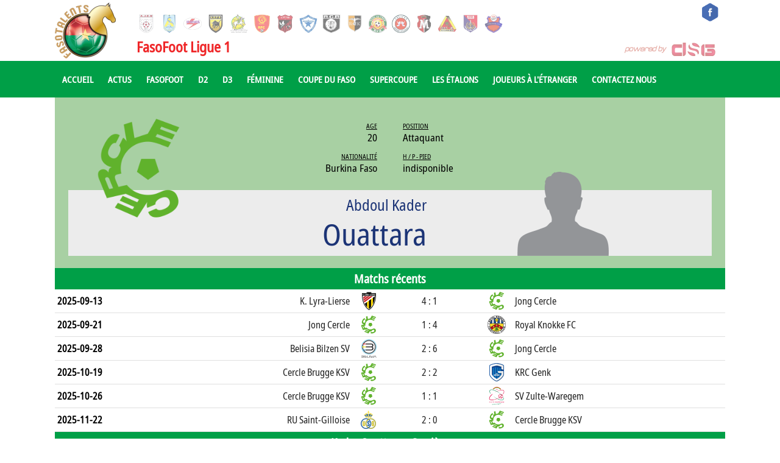

--- FILE ---
content_type: text/html; charset=UTF-8
request_url: https://www.fasotalents.com/people/soccer/abdoul-kader-ouattara/459262/
body_size: 84888
content:
<!-- Global site tag (gtag.js) - Google Analytics -->
<script async src="https://www.googletagmanager.com/gtag/js?id=UA-133574762-1"></script>
<script>
  window.dataLayer = window.dataLayer || [];
  function gtag(){dataLayer.push(arguments);}
  gtag('js', new Date());

  gtag('config', 'UA-133574762-1');
</script>
<title>Fasotalents</title>
<meta name="description" content="">
<meta name="viewport" content="width=device-width, initial-scale=1, maximum-scale=1,user-scalable=no" />
<link rel="shortcut icon" href="https://fasotalents.com/favicon.ico" />
<link rel="stylesheet" type="text/css" href="https://www.dsg-widgets.com/wl/css/main.css" />
<link rel="stylesheet" type="text/css" href="https://www.dsg-widgets.com/wl/css/gsa.css" />
<script type="text/javascript" src="https://www.dsg-widgets.com/wl/js/main.js"></script>
<style>
.spielerprofil .grid .inner_full div.player_band { max-height:108px; }
@media screen and (max-width: 640px) {
	.spielerprofil .grid .inner_full div.player_band { max-height:88px; }
}
a {
	color: #232323;
}
.spielerprofil .grid .inner_full div.player_data dt { 
	text-decoration: underline;
	padding-bottom: 3px;
}
@media screen AND (min-width: 641px) {
	.team_a_img, .team_b_img { background-size: auto; }
	span.team_short { display: none; }
	span.team_full { display: inline; }
}
@media screen AND (max-width: 640px) {
	.datetime { font-size: 2.5vw; }
	.team_a_img, .team_b_img { background-size: contain; }
	span.team_short { display: inline;  font-size: 3vw; }
	span.team_full { display: none; }
}


.player_info_1 {
	width: 30%;
	box-sizing: border-box;
	padding-left: 5px;
	display: inline-block;
	float: left;
}
.player_info_2 {
	width: 70%;
	box-sizing: border-box;
	padding-left: 5px;
	display: inline-block;
	float: left;
}
.player_info_row {
	width: 100%;
	min-height: 21px;
	display: flex;
}
.player_info_key {
	width: 20%;
	box-sizing: border-box;
	display: inline-block;
	float: left;
	font-weight: bold;
	min-height: 21px;
	min-width: 90px;
	max-width: 90px;
}
.player_info_value {
	width: 80%;
	box-sizing: border-box;
	display: inline-block;
	float: left;
}
.membership_row {
	width: 100%;
	min-height: 40px;
	float: left;
	display: flex;
	align-items: center;
	box-sizing: border-box;
	padding-left: 5px;
}
.membership_date {
	width: 20%;
	font-size: 16px;
	max-width: 125px;
	min-width: 125px;
}
.membership_logo {
	width: 7%;
	min-width: 38px;
	max-width: 38px;
}
.membership_club {
	width: 73%;
}
.career_stats_header {
	overflow: hidden;
	flex-flow: row wrap;
	width: 100%;
	height: 30px;
	line-height: 30px;
	float: left;
	display: flex;
	align-items: center;
	box-sizing: border-box;
	padding-left: 5px;
	font-weight: bold;
}
.career_stats_header div {
	text-align: center;
}
.career_stats_row {
	overflow: hidden;
	flex-flow: row wrap;
	width: 100%;
	height: 30px;
	line-height: 30px;
	float: left;
	display: flex;
	align-items: center;
	box-sizing: border-box;
	padding-left: 5px;
}
.career_stats_row div {
	text-align: center;
}
@media screen AND (max-width: 500px) {
	.player_info_1 { width: 40%; }
	.player_info_2 { width: 60%; }
}
@media screen AND (min-width: 641px) {
	.team_a_img, .team_b_img { background-size: auto; }
	span.team_short { display: none; }
	span.team_full { display: inline; }
}
@media screen AND (max-width: 640px) {
	.datetime { font-size: 2.5vw; }
	.team_a_img, .team_b_img { background-size: contain; }
	span.team_short { display: inline;  font-size: 3vw; }
	span.team_full { display: none; }
}
.stat_hide, .int_stat_hide {
	display:none;
}
#domestic_show,#int_show {
	float:right;
	font-weight:bold;
	cursor:pointer;
	width: 100%;
    text-align: center;
    border-top: 2px solid #dfdfdf;
    background-color: FBFBFB;
	padding: 3px 0px;
}

@media screen AND (min-width: 401px) { 
	.mobile_stats_row { display: none; }
	#domestic_show_mobile, #int_show_mobile { display: none; }
}
@media screen AND (max-width: 400px) { 
	.career_stats_row, .career_stats_header { display:none; }
	.mobile_stats_row { display: block; float: left; }
	.mobile_stats_row_flex { display:flex; }
	.stat_hide_mobile, .int_stat_hide_mobile { display: none; }
	#domestic_show, #int_show { display: none; }
	
	
	#domestic_show_mobile, #int_show_mobile {
		display: flex;
		align-items: center;
		justify-content: center;
		font-weight: bold;
		width: 100%;
		cursor:pointer;
		border-top: 2px solid #dfdfdf;
	}
}
#player_info_col1 {
	display: inline-block;
}
#player_info_col2 {
	display: inline-block;
	text-align: left;
}
@media screen AND (max-width: 560px) {
	#player_info_col1 {
		display: block;
	}
	#player_info_col2 {
		text-align: right;
		display: block;
	}
}
.aufmacher.spielerprofil .inner_full .player_container {
	background: #a8d0a3 !important;
}
</style>

<style>
@font-face {
	font-family: 'notosans';
	src: url('https://dsg-images.com/fonts/NotoSans-Condensed.ttf');
}
*, .box .newsbox .teaser.list h2 {
	font-family: 'notosans' !important;
}
@font-face {
  font-family: 'fontello';
  src: url('//www.fasotalents.com/fontello.woff') format('woff');
  font-weight: normal;
  font-style: normal;
}
i {
	font-family: 'fontello';
}
body nav .inner_full .logo img { 
	   overflow: hidden;
    height: 60px;
}
body header .inner_full .logo img {
	width: 100px;
	height: 100px;
}
@media screen AND (max-width: 640px) {
	body header .inner_full .logo img {
		width: 50px;
		height: 50px;
		margin-top: 5px;
	}
}
nav li a {
	font-weight:bold;
}

.content:not(.meldung) table thead tr, 
.content:not(.meldung) table tbody .th, 
.box table th,
.box .topplayer .heading, .box .topstats .heading {
	background: #ef2729;
}
.aufmacher.spielerprofil .inner_full .player_container .player_band .number {
	color: #ef2729; 
}

@media screen AND (max-width: 960px) {
	nav .inner_full > ul > li > a {
		font-size: 15px;
	}
}
@media screen AND (max-width: 880px) {
	nav .inner_full > ul > li > a {
		font-size: 13px;
	}
}
@media screen AND (max-width: 760px) {
	nav .inner_full > ul > li > a {
		font-size: 11px;
	}
}
@media screen AND (max-width: 640px) {
	nav { position: sticky;	}
	.main.fixed, .main { padding-top: 0; }
}
nav .inner_full > ul > li {
	font-size: 15px;
}

nav,
footer,
.gsa_subheader_2,
.wl_subheader,
nav .grid > div > ul,
.content.meldung .social-bar,
.contentnav > li.active,
.box > h3, .content > h3, .box > .h3-heading, .content > .h3-heading, .box .vs .h3-heading, .content .vs .h3-heading {
	background: #009f47 !important;
}
.contentnav > li.active a {
	color: white !important;
}
nav .inner_full > ul > li .subnav {
	background: #009f47 !important;
	opacity: 0.95;
}
.contentnav {
	    border-bottom: 4px solid #009f47;
}
.box .newsbox .teaser.large h2,
.aufmacher .inner_full .current .heading  {
	background-color: #009f47 !important;
	opacity: 0.85;
}
nav .inner_full > ul > li > a:hover {
	color: #ef2729;
}
nav .inner_full > ul > li .subnav > ul > li a {
  color: white;
  text-decoration: none;
  display: block;
}
nav .inner_full > ul > li .subnav > ul > li a.active,
nav .inner_full > ul > li .subnav > ul > li a:hover {
  color: #ef2729;
}
.box .arrownav .smalltitle, 
.content .arrownav .smalltitle,
.box table th a, .box table td a {
	color: #000000;
}
</style>
<header style="padding-top: 0;">
<div class="grid">
<div class="inner_full">
<a href="//www.fasotalents.com" class="logo"><img src="//www.fasotalents.com/fasotalents.png" alt="DSG"/></a>

<div class="meta" style="position:absolute;right:10;">
<ul>
<li style="width:30px;"><a target="_blank" href="https://www.facebook.com/fasotalents/" style="margin-left: 0;"><img src="https://www.dsg-images.com/icons/facebook2.png" style="width:30px;height:30px;margin-top: 5px;"/></a></li>
</ul>
</div>
<div class="teams">
<div class="scrollcontent" style="margin-top: 20px;">
<div class="tpaging prev">
<i class="ico-arrow-full-le"></i>
</div>
<div class="tpaging next">
<i class="ico-arrow-full-ri"></i>
</div>

<ul><li><a href="//www.fasotalents.com/team/ajeb-de-bobo-dioulasso/23420/" ><img alt="AJEB de Bobo-Dioulasso" src="https://www.dsg-images.com/clubs/200x200/23420.png"/></a></li><li><a href="//www.fasotalents.com/team/as-douanes/34999/" ><img alt="AS Douanes" src="https://www.dsg-images.com/clubs/200x200/34999.png"/></a></li><li><a href="//www.fasotalents.com/team/as-sonabel/16115/" ><img alt="AS SONABEL" src="https://www.dsg-images.com/clubs/200x200/16115.png"/></a></li><li><a href="//www.fasotalents.com/team/asf-bobo-dioulasso/16125/" ><img alt="ASF Bobo-Dioulasso" src="https://www.dsg-images.com/clubs/200x200/16125.png"/></a></li><li><a href="//www.fasotalents.com/team/asfa-yennenga/16113/" ><img alt="ASFA/Yennenga" src="https://www.dsg-images.com/clubs/200x200/16113.png"/></a></li><li><a href="//www.fasotalents.com/team/cf-rahimo-fc/23425/" ><img alt="CF Rahimo FC" src="https://www.dsg-images.com/clubs/200x200/23425.png"/></a></li><li><a href="//www.fasotalents.com/team/cffeb/23426/" ><img alt="CFFEB" src="https://www.dsg-images.com/clubs/200x200/23426.png"/></a></li><li><a href="//www.fasotalents.com/team/etoile-filante-ouagadougou/16117/" ><img alt="Etoile Filante Ouagadougou" src="https://www.dsg-images.com/clubs/200x200/16117.png"/></a></li><li><a href="//www.fasotalents.com/team/racing-club-bobo-dioulasso/16118/" ><img alt="Racing Club Bobo-Dioulasso" src="https://www.dsg-images.com/clubs/200x200/16118.png"/></a></li><li><a href="//www.fasotalents.com/team/rail-club-du-kadiogo/16123/" ><img alt="Rail Club du Kadiogo" src="https://www.dsg-images.com/clubs/200x200/16123.png"/></a></li><li><a href="//www.fasotalents.com/team/real-du-faso/43769/" ><img alt="Réal du Faso" src="https://www.dsg-images.com/clubs/200x200/43769.png"/></a></li><li><a href="//www.fasotalents.com/team/salitas-fc/33954/" ><img alt="Salitas FC" src="https://www.dsg-images.com/clubs/200x200/33954.png"/></a></li><li><a href="//www.fasotalents.com/team/sc-majestic/13190/" ><img alt="SC Majestic" src="https://www.dsg-images.com/clubs/200x200/13190.png"/></a></li><li><a href="//www.fasotalents.com/team/sporting-football-des-cascades/49771/" ><img alt="Sporting Football des Cascades" src="https://www.dsg-images.com/clubs/200x200/49771.png"/></a></li><li><a href="//www.fasotalents.com/team/usfa/16119/" ><img alt="USFA" src="https://www.dsg-images.com/clubs/200x200/16119.png"/></a></li><li><a href="//www.fasotalents.com/team/vitesse-fc/37753/" ><img alt="Vitesse FC" src="https://www.dsg-images.com/clubs/200x200/37753.png"/></a></li></ul></div></div><div style="color: #ef2729;;font-weight:bold;font-size:24px;position:absolute;left:134px;top:55px;margin-top:5px;">FasoFoot Ligue 1</div><span class="poweredbydsg" style="margin-top:70px;margin-right:15px;"><a href="//datasportsgroup.com" target="_blank"><img src="//www.dsg-images.com/powered.png" alt="Data Sports Group Logo" title="powerd by Data Sports Group" /></a></span></div></div></header><div style="clear:both"></div><nav>
<div class="grid">
<div class="inner_full">
<a class="togglemenu" href="#"><i class="ico-toggle-menu"></i></a>
<ul style="overflow:hidden;">
<li class="hasChildren"><a href="//www.fasotalents.com/">Accueil</a></li><li class="hasChildren"><a href="//www.fasotalents.com/news-archive/">Actus</a></li><li class="hasChildren"><a href="//www.fasotalents.com/schedule/fasofoot-ligue-1-2025-2026/regular-season/132795/">Fasofoot</a></li><li class="hasChildren"><a href="//www.fasotalents.com/schedule/championnat-national-ligue-2-2025-2026/regular-season/132796/">D2</a></li><li class="hasChildren"><a href="//www.fasotalents.com/schedule/championnat-national-troisieme-division-2024-2025/ligue-des-hauts-bassins/120848/">D3</a></li><li class="hasChildren">
<a data-page-id="13">Féminine</a>
<div class="subnav">
<ul>

<li class="hasChildren" style="width: 300px;"><a href="//www.fasotalents.com/schedule/championnat-national-feminin-ligue-1-2025-2026/regular-season/135311/">Championnat National D1 Féminin</a></li><li class="hasChildren" style="width: 300px;"><a href="//www.fasotalents.com/schedule/championnat-national-feminin-ligue-2-2025-2026/regular-season/141117/">Championnat National D2 Féminin</a></li><li><a href="//www.fasotalents.com/competition/coupe-du-faso-feminine-2025/75655/">Coupe du Faso Féminine</a></li><li><a href="//www.fasotalents.com/competition/supercoupe-feminine-2023/68052/">Supercoupe Féminine</a></li></ul>
</div>
</li>
<li><a href="//www.fasotalents.com/competition/coupe-du-faso-2026/78053/">Coupe du Faso</a></li><li><a href="//www.fasotalents.com/competition/super-coupe-ajsb-2025/77396/">Supercoupe</a></li><li class="hasChildren">
<a data-page-id="13">Les Étalons</a>
<div class="subnav">
<ul>

<li><a href="//www.fasotalents.com/team/burkina-faso/1962/">Les Étalons</a></li><li><a href="//www.fasotalents.com/team/burkina-faso-u23/24196/">Les Étalons U23</a></li><li><a href="//www.fasotalents.com/team/burkina-faso-u20/24906/">Les Étalons U20</a></li><li><a href="//www.fasotalents.com/team/burkina-faso-u17/25617/">Les Étalons U17</a></li><li><a href="//www.fasotalents.com/team/burkina-faso/52035/">Les Étalons dames</a></li></ul>
</div>
</li>
<li class="hasChildren"><a href="//www.fasotalents.com/players-abroad/">Joueurs à l'étranger</a></li><li class="hasChildren"><a href="//www.fasotalents.com/contact-us/">Contactez nous</a></li></ul>
</div>
</div>
</nav><div class="aufmacher spielerprofil"><div class="grid"><div class="inner_full"><div class="inner_full"><div class="content"><div class="reloadContent"><div class="changeContent active"><div class="tab"><div class="current"><div class="player_container" id="playerteaser" style="min-height:280px"><div class="player_pic" style="display:flex;justify-content:center;"><img src="//www.dsg-images.com/players/150x150/459262.png" alt="Kader Ouattara" title="Kader Ouattara" /></div><div class="player_data"><dl id="player_info_col1"><dt>Age</dt><dd>20</dd><dt>Nationalité</dt><dd>Burkina Faso</dd></dl><dl id="player_info_col2"><dt>Position</dt><dd>Attaquant</dd><dt>H / P - Pied</dt><dd>indisponible</dd></dl><div class="logo"><a href="//www.fasotalents.com/team/cercle-brugge-ksv/3068/"><img alt="" title="" src="//www.dsg-images.com/clubs/200x200/3068.png"></a></div></div><div class="player_band" style=""><div class="arrow fright">&nbsp;</div><div class="player_info"><div class="number"></div><h1><span>Abdoul Kader</span>Ouattara</h1></div></div></div></div></div></div></div></div></div></div><div class="gsa_subheader_2">Matchs récents</div><div style="float:left;width:100%;height:38px;vertical-align:middle;display:table;table-layout:fixed;box-sizing:border-box;border-bottom:1px solid #dfdfdf;"><span class="match_date" style="display:table-cell;width:13%;height:38px;vertical-align:middle;font-weight:bold;font-size:16px;text-align:left;padding-left:4px;"><div class="datetime">2025-09-13</div></span><span class="team_a_name" style="display:table-cell;width:33%;height:38px;vertical-align:middle;font-size:16px;text-align:right;padding: 0 4px;"><a href="//www.fasotalents.com/team/k-lyra-lierse/22085/"><span class="team_full">K. Lyra-Lierse</span><span class="team_short">Lyra-Lierse</span></a></span><span class="team_a_img" style="display:table-cell;width:5%;min-width:38px;height:38px;vertical-align:middle;background-image:url('//www.dsg-images.com/clubs/30x30/22085.png'); background-position:center;background-repeat:no-repeat;" title="Club logo of K. Lyra-Lierse" alt="Club logo of K. Lyra-Lierse">&nbsp;</span><span class="match_score" style="display:table-cell;width:15%;height:38px;vertical-align:middle;font-weight:bold;font-size:16px;text-align:center;padding-right:10px;"><a href="//www.fasotalents.com/match/2025-09-13/k-lyra-lierse-vs-jong-cercle/3872760/">4 : 1</a></span><span class="team_b_img" style="display:table-cell;width:5%;min-width:38px;height:38px;vertical-align:middle;background-image:url('//www.dsg-images.com/clubs/30x30/3068.png'); background-position:center;background-repeat:no-repeat;" title="Club logo of Jong Cercle" alt="Club logo of Jong Cercle">&nbsp;</span><span class="team_b_name" style="display:table-cell;width:33%;height:38px;vertical-align:middle;font-size:16px;padding: 0 4px;"><a href="//www.fasotalents.com/team/jong-cercle/55819/"><span class="team_full">Jong Cercle</span><span class="team_short">Jong Cercle</span></a></span></div><div style="float:left;width:100%;height:38px;vertical-align:middle;display:table;table-layout:fixed;box-sizing:border-box;border-bottom:1px solid #dfdfdf;"><span class="match_date" style="display:table-cell;width:13%;height:38px;vertical-align:middle;font-weight:bold;font-size:16px;text-align:left;padding-left:4px;"><div class="datetime">2025-09-21</div></span><span class="team_a_name" style="display:table-cell;width:33%;height:38px;vertical-align:middle;font-size:16px;text-align:right;padding: 0 4px;"><a href="//www.fasotalents.com/team/jong-cercle/55819/"><span class="team_full">Jong Cercle</span><span class="team_short">Jong Cercle</span></a></span><span class="team_a_img" style="display:table-cell;width:5%;min-width:38px;height:38px;vertical-align:middle;background-image:url('//www.dsg-images.com/clubs/30x30/3068.png'); background-position:center;background-repeat:no-repeat;" title="Club logo of Jong Cercle" alt="Club logo of Jong Cercle">&nbsp;</span><span class="match_score" style="display:table-cell;width:15%;height:38px;vertical-align:middle;font-weight:bold;font-size:16px;text-align:center;padding-right:10px;"><a href="//www.fasotalents.com/match/2025-09-21/jong-cercle-vs-royal-knokke-fc/3872769/">1 : 4</a></span><span class="team_b_img" style="display:table-cell;width:5%;min-width:38px;height:38px;vertical-align:middle;background-image:url('//www.dsg-images.com/clubs/30x30/23285.png'); background-position:center;background-repeat:no-repeat;" title="Club logo of Royal Knokke FC" alt="Club logo of Royal Knokke FC">&nbsp;</span><span class="team_b_name" style="display:table-cell;width:33%;height:38px;vertical-align:middle;font-size:16px;padding: 0 4px;"><a href="//www.fasotalents.com/team/royal-knokke-fc/23285/"><span class="team_full">Royal Knokke FC</span><span class="team_short">Knokke</span></a></span></div><div style="float:left;width:100%;height:38px;vertical-align:middle;display:table;table-layout:fixed;box-sizing:border-box;border-bottom:1px solid #dfdfdf;"><span class="match_date" style="display:table-cell;width:13%;height:38px;vertical-align:middle;font-weight:bold;font-size:16px;text-align:left;padding-left:4px;"><div class="datetime">2025-09-28</div></span><span class="team_a_name" style="display:table-cell;width:33%;height:38px;vertical-align:middle;font-size:16px;text-align:right;padding: 0 4px;"><a href="//www.fasotalents.com/team/belisia-bilzen-sv/23739/"><span class="team_full">Belisia Bilzen SV</span><span class="team_short">Belisia Bilzen</span></a></span><span class="team_a_img" style="display:table-cell;width:5%;min-width:38px;height:38px;vertical-align:middle;background-image:url('//www.dsg-images.com/clubs/30x30/23739.png'); background-position:center;background-repeat:no-repeat;" title="Club logo of Belisia Bilzen SV" alt="Club logo of Belisia Bilzen SV">&nbsp;</span><span class="match_score" style="display:table-cell;width:15%;height:38px;vertical-align:middle;font-weight:bold;font-size:16px;text-align:center;padding-right:10px;"><a href="//www.fasotalents.com/match/2025-09-28/belisia-bilzen-sv-vs-jong-cercle/3872779/">2 : 6</a></span><span class="team_b_img" style="display:table-cell;width:5%;min-width:38px;height:38px;vertical-align:middle;background-image:url('//www.dsg-images.com/clubs/30x30/3068.png'); background-position:center;background-repeat:no-repeat;" title="Club logo of Jong Cercle" alt="Club logo of Jong Cercle">&nbsp;</span><span class="team_b_name" style="display:table-cell;width:33%;height:38px;vertical-align:middle;font-size:16px;padding: 0 4px;"><a href="//www.fasotalents.com/team/jong-cercle/55819/"><span class="team_full">Jong Cercle</span><span class="team_short">Jong Cercle</span></a></span></div><div style="float:left;width:100%;height:38px;vertical-align:middle;display:table;table-layout:fixed;box-sizing:border-box;border-bottom:1px solid #dfdfdf;"><span class="match_date" style="display:table-cell;width:13%;height:38px;vertical-align:middle;font-weight:bold;font-size:16px;text-align:left;padding-left:4px;"><div class="datetime">2025-10-19</div></span><span class="team_a_name" style="display:table-cell;width:33%;height:38px;vertical-align:middle;font-size:16px;text-align:right;padding: 0 4px;"><a href="//www.fasotalents.com/team/cercle-brugge-ksv/3068/"><span class="team_full">Cercle Brugge KSV</span><span class="team_short">Cercle Brugge</span></a></span><span class="team_a_img" style="display:table-cell;width:5%;min-width:38px;height:38px;vertical-align:middle;background-image:url('//www.dsg-images.com/clubs/30x30/3068.png'); background-position:center;background-repeat:no-repeat;" title="Club logo of Cercle Brugge KSV" alt="Club logo of Cercle Brugge KSV">&nbsp;</span><span class="match_score" style="display:table-cell;width:15%;height:38px;vertical-align:middle;font-weight:bold;font-size:16px;text-align:center;padding-right:10px;"><a href="//www.fasotalents.com/match/2025-10-19/cercle-brugge-ksv-vs-krc-genk/3792277/">2 : 2</a></span><span class="team_b_img" style="display:table-cell;width:5%;min-width:38px;height:38px;vertical-align:middle;background-image:url('//www.dsg-images.com/clubs/30x30/3070.png'); background-position:center;background-repeat:no-repeat;" title="Club logo of KRC Genk" alt="Club logo of KRC Genk">&nbsp;</span><span class="team_b_name" style="display:table-cell;width:33%;height:38px;vertical-align:middle;font-size:16px;padding: 0 4px;"><a href="//www.fasotalents.com/team/krc-genk/3070/"><span class="team_full">KRC Genk</span><span class="team_short">Genk</span></a></span></div><div style="float:left;width:100%;height:38px;vertical-align:middle;display:table;table-layout:fixed;box-sizing:border-box;border-bottom:1px solid #dfdfdf;"><span class="match_date" style="display:table-cell;width:13%;height:38px;vertical-align:middle;font-weight:bold;font-size:16px;text-align:left;padding-left:4px;"><div class="datetime">2025-10-26</div></span><span class="team_a_name" style="display:table-cell;width:33%;height:38px;vertical-align:middle;font-size:16px;text-align:right;padding: 0 4px;"><a href="//www.fasotalents.com/team/cercle-brugge-ksv/3068/"><span class="team_full">Cercle Brugge KSV</span><span class="team_short">Cercle Brugge</span></a></span><span class="team_a_img" style="display:table-cell;width:5%;min-width:38px;height:38px;vertical-align:middle;background-image:url('//www.dsg-images.com/clubs/30x30/3068.png'); background-position:center;background-repeat:no-repeat;" title="Club logo of Cercle Brugge KSV" alt="Club logo of Cercle Brugge KSV">&nbsp;</span><span class="match_score" style="display:table-cell;width:15%;height:38px;vertical-align:middle;font-weight:bold;font-size:16px;text-align:center;padding-right:10px;"><a href="//www.fasotalents.com/match/2025-10-26/cercle-brugge-ksv-vs-sv-zulte-waregem/3792285/">1 : 1</a></span><span class="team_b_img" style="display:table-cell;width:5%;min-width:38px;height:38px;vertical-align:middle;background-image:url('//www.dsg-images.com/clubs/30x30/3082.png'); background-position:center;background-repeat:no-repeat;" title="Club logo of SV Zulte-Waregem" alt="Club logo of SV Zulte-Waregem">&nbsp;</span><span class="team_b_name" style="display:table-cell;width:33%;height:38px;vertical-align:middle;font-size:16px;padding: 0 4px;"><a href="//www.fasotalents.com/team/sv-zulte-waregem/3082/"><span class="team_full">SV Zulte-Waregem</span><span class="team_short">Zulte-Waregem</span></a></span></div><div style="float:left;width:100%;height:38px;vertical-align:middle;display:table;table-layout:fixed;box-sizing:border-box;border-bottom:1px solid #dfdfdf;"><span class="match_date" style="display:table-cell;width:13%;height:38px;vertical-align:middle;font-weight:bold;font-size:16px;text-align:left;padding-left:4px;"><div class="datetime">2025-11-22</div></span><span class="team_a_name" style="display:table-cell;width:33%;height:38px;vertical-align:middle;font-size:16px;text-align:right;padding: 0 4px;"><a href="//www.fasotalents.com/team/ru-saint-gilloise/19523/"><span class="team_full">RU Saint-Gilloise</span><span class="team_short">Union SG</span></a></span><span class="team_a_img" style="display:table-cell;width:5%;min-width:38px;height:38px;vertical-align:middle;background-image:url('//www.dsg-images.com/clubs/30x30/19523.png'); background-position:center;background-repeat:no-repeat;" title="Club logo of RU Saint-Gilloise" alt="Club logo of RU Saint-Gilloise">&nbsp;</span><span class="match_score" style="display:table-cell;width:15%;height:38px;vertical-align:middle;font-weight:bold;font-size:16px;text-align:center;padding-right:10px;"><a href="//www.fasotalents.com/match/2025-11-22/ru-saint-gilloise-vs-cercle-brugge-ksv/3792306/">2 : 0</a></span><span class="team_b_img" style="display:table-cell;width:5%;min-width:38px;height:38px;vertical-align:middle;background-image:url('//www.dsg-images.com/clubs/30x30/3068.png'); background-position:center;background-repeat:no-repeat;" title="Club logo of Cercle Brugge KSV" alt="Club logo of Cercle Brugge KSV">&nbsp;</span><span class="team_b_name" style="display:table-cell;width:33%;height:38px;vertical-align:middle;font-size:16px;padding: 0 4px;"><a href="//www.fasotalents.com/team/cercle-brugge-ksv/3068/"><span class="team_full">Cercle Brugge KSV</span><span class="team_short">Cercle Brugge</span></a></span></div><div class="gsa_subheader_2"><span class="player_prefix">Kader Ouattara - </span>Carrière</div><div class="membership_row"><div class="membership_date">01/2024 - </div><div class="membership_logo"><img src="//www.dsg-images.com/clubs/30x30/3068.png" title="Club logo of Cercle Brugge KSV" alt="Club logo of Cercle Brugge KSV" /></div><a class="membership_club" href="//www.fasotalents.com/team/cercle-brugge-ksv/3068/"><div class="membership_club">Cercle Brugge KSV</div></a></div><div class="membership_row"><div class="membership_date">07/2023 - </div><div class="membership_logo"><img src="//www.dsg-images.com/clubs/30x30/3068.png" title="Club logo of Jong Cercle" alt="Club logo of Jong Cercle" /></div><a class="membership_club" href="//www.fasotalents.com/team/jong-cercle/55819/"><div class="membership_club">Jong Cercle</div></a></div><div class="membership_row"><div class="membership_date">02/2021 - 06/2023</div><div class="membership_logo"><img src="//www.dsg-images.com/clubs/30x30/23425.png" title="Club logo of CF Rahimo FC" alt="Club logo of CF Rahimo FC" /></div><a class="membership_club" href="//www.fasotalents.com/team/cf-rahimo-fc/23425/"><div class="membership_club">CF Rahimo FC</div></a></div><div class="gsa_subheader_2">Statistiques de carrière en club</div><div class="career_stats_header" style=""><div class="col_p3" style="min-width:25px;width:3.2258064516129%;"></div><div class="col_p3" style="min-width:200px;width:25.806451612903%;text-align:left;">Ligue</div><div class="col_p3" style="min-width:100px;width:12.903225806452%;">Saison</div><div class="col_p3" style="min-width:45px;width:5.8064516129032%;">Ap</div><div class="col_p3" style="min-width:45px;width:5.8064516129032%;">SI</div><div class="col_p3" style="min-width:45px;width:5.8064516129032%;">SO</div><div class="col_p3" style="min-width:45px;width:5.8064516129032%;">B</div><div class="col_p3" style="min-width:45px;width:5.8064516129032%;">B</div><div class="col_p3" style="min-width:45px;width:5.8064516129032%;">A</div><div class="col_p3" style="min-width:45px;width:5.8064516129032%;">CJ</div><div class="col_p3" style="min-width:45px;width:5.8064516129032%;">2J</div><div class="col_p3" style="min-width:45px;width:5.8064516129032%;">CR</div><div class="col_p3" style="min-width:45px;width:5.8064516129032%;">Min</div></div><div class="career_stats_row " style=""><div class="career_stats_logo" style="min-width:25px;width:3.2258064516129%;">
							<img src="//www.dsg-images.com/flags/16x16/27.png" title="Flag of Belgium" alt="Flag of Belgium"/>
						  </div><div class="career_stats_league" style="min-width:200px;width:25.806451612903%;text-align:left;">Jupiler Pro League</div><div class="career_stats_season" style="min-width:100px;width:12.903225806452%;">2025/2026</div><div class="career_stats_stat" style="min-width:45px;width:5.8064516129032%;">3</div><div class="career_stats_stat" style="min-width:45px;width:5.8064516129032%;">2</div><div class="career_stats_stat" style="min-width:45px;width:5.8064516129032%;">1</div><div class="career_stats_stat" style="min-width:45px;width:5.8064516129032%;">2</div><div class="career_stats_stat" style="min-width:45px;width:5.8064516129032%;">0</div><div class="career_stats_stat" style="min-width:45px;width:5.8064516129032%;">0</div><div class="career_stats_stat" style="min-width:45px;width:5.8064516129032%;">0</div><div class="career_stats_stat" style="min-width:45px;width:5.8064516129032%;">0</div><div class="career_stats_stat" style="min-width:45px;width:5.8064516129032%;">0</div><div class="career_stats_stat" style="min-width:45px;width:5.8064516129032%;">91</div></div><div class="mobile_stats_row_flex mobile_stats_row " style="width:100%;background-color: #dfdfdf;align-items:center;font-weight:bold;font-size:18px;height:36px;"><img src="//www.dsg-images.com/flags/glossy_30x30/27.png" title="Flag of Belgium" alt="Flag of Belgium" style="height:20px;margin-right:5px;"/>Jupiler Pro League 2025/2026</div><div class="mobile_stats_row" style="width:100%;"><div class="mobile_stats_row_flex " style="padding-left:5px;align-items;center;font-weight:bold;width:100%;"><div class="col_p3" style="min-width:45px;width:20%;">Ap</div><div class="col_p3" style="min-width:45px;width:20%;">SI</div><div class="col_p3" style="min-width:45px;width:20%;">SO</div><div class="col_p3" style="min-width:45px;width:20%;">B</div><div class="col_p3" style="min-width:30px;width:20%;">B</div></div><div class="mobile_stats_row_flex " style="padding-left:5px;align-items;center;width:100%;"><div class="career_stats_stat" style="min-width:45px;width:20%;">3</div><div class="career_stats_stat" style="min-width:45px;width:20%;">2</div><div class="career_stats_stat" style="min-width:45px;width:20%;">1</div><div class="career_stats_stat" style="min-width:45px;width:20%;">2</div><div class="career_stats_stat" style="min-width:30px;width:20%;">0</div></div></div><div class="mobile_stats_row" style="width:100%;"><div class="mobile_stats_row_flex " style="padding-left:5px;align-items;center;font-weight:bold;"><div class="col_p3" style="min-width:30px;width:20%;">A</div><div class="col_p3" style="min-width:30px;width:20%;">CJ</div><div class="col_p3" style="min-width:30px;width:20%;">2J</div><div class="col_p3" style="min-width:30px;width:20%;">CR</div><div class="col_p3" style="min-width:30px;width:20%;">Min</div></div><div class="mobile_stats_row_flex " style="padding-left:5px;align-items;center;"><div class="career_stats_stat" style="min-width:30px;width:20%;">0</div><div class="career_stats_stat" style="min-width:30px;width:20%;">0</div><div class="career_stats_stat" style="min-width:30px;width:20%;">0</div><div class="career_stats_stat" style="min-width:30px;width:20%;">0</div><div class="career_stats_stat" style="min-width:30px;width:20%;">91</div></div></div><div class="career_stats_row " style=""><div class="career_stats_logo" style="min-width:25px;width:3.2258064516129%;">
							<img src="//www.dsg-images.com/flags/16x16/27.png" title="Flag of Belgium" alt="Flag of Belgium"/>
						  </div><div class="career_stats_league" style="min-width:200px;width:25.806451612903%;text-align:left;">Jupiler Pro League</div><div class="career_stats_season" style="min-width:100px;width:12.903225806452%;">2024/2025</div><div class="career_stats_stat" style="min-width:45px;width:5.8064516129032%;">8</div><div class="career_stats_stat" style="min-width:45px;width:5.8064516129032%;">6</div><div class="career_stats_stat" style="min-width:45px;width:5.8064516129032%;">2</div><div class="career_stats_stat" style="min-width:45px;width:5.8064516129032%;">7</div><div class="career_stats_stat" style="min-width:45px;width:5.8064516129032%;">2</div><div class="career_stats_stat" style="min-width:45px;width:5.8064516129032%;">0</div><div class="career_stats_stat" style="min-width:45px;width:5.8064516129032%;">1</div><div class="career_stats_stat" style="min-width:45px;width:5.8064516129032%;">0</div><div class="career_stats_stat" style="min-width:45px;width:5.8064516129032%;">0</div><div class="career_stats_stat" style="min-width:45px;width:5.8064516129032%;">279</div></div><div class="mobile_stats_row_flex mobile_stats_row " style="width:100%;background-color: #dfdfdf;align-items:center;font-weight:bold;font-size:18px;height:36px;"><img src="//www.dsg-images.com/flags/glossy_30x30/27.png" title="Flag of Belgium" alt="Flag of Belgium" style="height:20px;margin-right:5px;"/>Jupiler Pro League 2024/2025</div><div class="mobile_stats_row" style="width:100%;"><div class="mobile_stats_row_flex " style="padding-left:5px;align-items;center;font-weight:bold;width:100%;"><div class="col_p3" style="min-width:45px;width:20%;">Ap</div><div class="col_p3" style="min-width:45px;width:20%;">SI</div><div class="col_p3" style="min-width:45px;width:20%;">SO</div><div class="col_p3" style="min-width:45px;width:20%;">B</div><div class="col_p3" style="min-width:30px;width:20%;">B</div></div><div class="mobile_stats_row_flex " style="padding-left:5px;align-items;center;width:100%;"><div class="career_stats_stat" style="min-width:45px;width:20%;">8</div><div class="career_stats_stat" style="min-width:45px;width:20%;">6</div><div class="career_stats_stat" style="min-width:45px;width:20%;">2</div><div class="career_stats_stat" style="min-width:45px;width:20%;">7</div><div class="career_stats_stat" style="min-width:30px;width:20%;">2</div></div></div><div class="mobile_stats_row" style="width:100%;"><div class="mobile_stats_row_flex " style="padding-left:5px;align-items;center;font-weight:bold;"><div class="col_p3" style="min-width:30px;width:20%;">A</div><div class="col_p3" style="min-width:30px;width:20%;">CJ</div><div class="col_p3" style="min-width:30px;width:20%;">2J</div><div class="col_p3" style="min-width:30px;width:20%;">CR</div><div class="col_p3" style="min-width:30px;width:20%;">Min</div></div><div class="mobile_stats_row_flex " style="padding-left:5px;align-items;center;"><div class="career_stats_stat" style="min-width:30px;width:20%;">0</div><div class="career_stats_stat" style="min-width:30px;width:20%;">1</div><div class="career_stats_stat" style="min-width:30px;width:20%;">0</div><div class="career_stats_stat" style="min-width:30px;width:20%;">0</div><div class="career_stats_stat" style="min-width:30px;width:20%;">279</div></div></div><div class="career_stats_row " style=""><div class="career_stats_logo" style="min-width:25px;width:3.2258064516129%;">
							<img src="//www.dsg-images.com/flags/16x16/7.png" title="Flag of Europe" alt="Flag of Europe"/>
						  </div><div class="career_stats_league" style="min-width:200px;width:25.806451612903%;text-align:left;">UEFA Europa League</div><div class="career_stats_season" style="min-width:100px;width:12.903225806452%;">2024/2025</div><div class="career_stats_stat" style="min-width:45px;width:5.8064516129032%;">4</div><div class="career_stats_stat" style="min-width:45px;width:5.8064516129032%;">0</div><div class="career_stats_stat" style="min-width:45px;width:5.8064516129032%;">4</div><div class="career_stats_stat" style="min-width:45px;width:5.8064516129032%;">0</div><div class="career_stats_stat" style="min-width:45px;width:5.8064516129032%;">1</div><div class="career_stats_stat" style="min-width:45px;width:5.8064516129032%;">1</div><div class="career_stats_stat" style="min-width:45px;width:5.8064516129032%;">0</div><div class="career_stats_stat" style="min-width:45px;width:5.8064516129032%;">0</div><div class="career_stats_stat" style="min-width:45px;width:5.8064516129032%;">0</div><div class="career_stats_stat" style="min-width:45px;width:5.8064516129032%;">272</div></div><div class="mobile_stats_row_flex mobile_stats_row " style="width:100%;background-color: #dfdfdf;align-items:center;font-weight:bold;font-size:18px;height:36px;"><img src="//www.dsg-images.com/flags/glossy_30x30/7.png" title="Flag of Europe" alt="Flag of Europe" style="height:20px;margin-right:5px;"/>UEFA Europa League 2024/2025</div><div class="mobile_stats_row" style="width:100%;"><div class="mobile_stats_row_flex " style="padding-left:5px;align-items;center;font-weight:bold;width:100%;"><div class="col_p3" style="min-width:45px;width:20%;">Ap</div><div class="col_p3" style="min-width:45px;width:20%;">SI</div><div class="col_p3" style="min-width:45px;width:20%;">SO</div><div class="col_p3" style="min-width:45px;width:20%;">B</div><div class="col_p3" style="min-width:30px;width:20%;">B</div></div><div class="mobile_stats_row_flex " style="padding-left:5px;align-items;center;width:100%;"><div class="career_stats_stat" style="min-width:45px;width:20%;">4</div><div class="career_stats_stat" style="min-width:45px;width:20%;">0</div><div class="career_stats_stat" style="min-width:45px;width:20%;">4</div><div class="career_stats_stat" style="min-width:45px;width:20%;">0</div><div class="career_stats_stat" style="min-width:30px;width:20%;">1</div></div></div><div class="mobile_stats_row" style="width:100%;"><div class="mobile_stats_row_flex " style="padding-left:5px;align-items;center;font-weight:bold;"><div class="col_p3" style="min-width:30px;width:20%;">A</div><div class="col_p3" style="min-width:30px;width:20%;">CJ</div><div class="col_p3" style="min-width:30px;width:20%;">2J</div><div class="col_p3" style="min-width:30px;width:20%;">CR</div><div class="col_p3" style="min-width:30px;width:20%;">Min</div></div><div class="mobile_stats_row_flex " style="padding-left:5px;align-items;center;"><div class="career_stats_stat" style="min-width:30px;width:20%;">1</div><div class="career_stats_stat" style="min-width:30px;width:20%;">0</div><div class="career_stats_stat" style="min-width:30px;width:20%;">0</div><div class="career_stats_stat" style="min-width:30px;width:20%;">0</div><div class="career_stats_stat" style="min-width:30px;width:20%;">272</div></div></div><div class="career_stats_row " style=""><div class="career_stats_logo" style="min-width:25px;width:3.2258064516129%;">
							<img src="//www.dsg-images.com/flags/16x16/7.png" title="Flag of Europe" alt="Flag of Europe"/>
						  </div><div class="career_stats_league" style="min-width:200px;width:25.806451612903%;text-align:left;">UEFA Conference League</div><div class="career_stats_season" style="min-width:100px;width:12.903225806452%;">2024/2025</div><div class="career_stats_stat" style="min-width:45px;width:5.8064516129032%;">3</div><div class="career_stats_stat" style="min-width:45px;width:5.8064516129032%;">1</div><div class="career_stats_stat" style="min-width:45px;width:5.8064516129032%;">1</div><div class="career_stats_stat" style="min-width:45px;width:5.8064516129032%;">2</div><div class="career_stats_stat" style="min-width:45px;width:5.8064516129032%;">1</div><div class="career_stats_stat" style="min-width:45px;width:5.8064516129032%;">0</div><div class="career_stats_stat" style="min-width:45px;width:5.8064516129032%;">0</div><div class="career_stats_stat" style="min-width:45px;width:5.8064516129032%;">0</div><div class="career_stats_stat" style="min-width:45px;width:5.8064516129032%;">0</div><div class="career_stats_stat" style="min-width:45px;width:5.8064516129032%;">193</div></div><div class="mobile_stats_row_flex mobile_stats_row " style="width:100%;background-color: #dfdfdf;align-items:center;font-weight:bold;font-size:18px;height:36px;"><img src="//www.dsg-images.com/flags/glossy_30x30/7.png" title="Flag of Europe" alt="Flag of Europe" style="height:20px;margin-right:5px;"/>UEFA Conference League 2024/2025</div><div class="mobile_stats_row" style="width:100%;"><div class="mobile_stats_row_flex " style="padding-left:5px;align-items;center;font-weight:bold;width:100%;"><div class="col_p3" style="min-width:45px;width:20%;">Ap</div><div class="col_p3" style="min-width:45px;width:20%;">SI</div><div class="col_p3" style="min-width:45px;width:20%;">SO</div><div class="col_p3" style="min-width:45px;width:20%;">B</div><div class="col_p3" style="min-width:30px;width:20%;">B</div></div><div class="mobile_stats_row_flex " style="padding-left:5px;align-items;center;width:100%;"><div class="career_stats_stat" style="min-width:45px;width:20%;">3</div><div class="career_stats_stat" style="min-width:45px;width:20%;">1</div><div class="career_stats_stat" style="min-width:45px;width:20%;">1</div><div class="career_stats_stat" style="min-width:45px;width:20%;">2</div><div class="career_stats_stat" style="min-width:30px;width:20%;">1</div></div></div><div class="mobile_stats_row" style="width:100%;"><div class="mobile_stats_row_flex " style="padding-left:5px;align-items;center;font-weight:bold;"><div class="col_p3" style="min-width:30px;width:20%;">A</div><div class="col_p3" style="min-width:30px;width:20%;">CJ</div><div class="col_p3" style="min-width:30px;width:20%;">2J</div><div class="col_p3" style="min-width:30px;width:20%;">CR</div><div class="col_p3" style="min-width:30px;width:20%;">Min</div></div><div class="mobile_stats_row_flex " style="padding-left:5px;align-items;center;"><div class="career_stats_stat" style="min-width:30px;width:20%;">0</div><div class="career_stats_stat" style="min-width:30px;width:20%;">0</div><div class="career_stats_stat" style="min-width:30px;width:20%;">0</div><div class="career_stats_stat" style="min-width:30px;width:20%;">0</div><div class="career_stats_stat" style="min-width:30px;width:20%;">193</div></div></div><div class="career_stats_row " style=""><div class="career_stats_logo" style="min-width:25px;width:3.2258064516129%;">
							<img src="//www.dsg-images.com/flags/16x16/27.png" title="Flag of Belgium" alt="Flag of Belgium"/>
						  </div><div class="career_stats_league" style="min-width:200px;width:25.806451612903%;text-align:left;">Jupiler Pro League</div><div class="career_stats_season" style="min-width:100px;width:12.903225806452%;">2023/2024</div><div class="career_stats_stat" style="min-width:45px;width:5.8064516129032%;">7</div><div class="career_stats_stat" style="min-width:45px;width:5.8064516129032%;">7</div><div class="career_stats_stat" style="min-width:45px;width:5.8064516129032%;">0</div><div class="career_stats_stat" style="min-width:45px;width:5.8064516129032%;">17</div><div class="career_stats_stat" style="min-width:45px;width:5.8064516129032%;">0</div><div class="career_stats_stat" style="min-width:45px;width:5.8064516129032%;">0</div><div class="career_stats_stat" style="min-width:45px;width:5.8064516129032%;">0</div><div class="career_stats_stat" style="min-width:45px;width:5.8064516129032%;">0</div><div class="career_stats_stat" style="min-width:45px;width:5.8064516129032%;">0</div><div class="career_stats_stat" style="min-width:45px;width:5.8064516129032%;">52</div></div><div class="mobile_stats_row_flex mobile_stats_row " style="width:100%;background-color: #dfdfdf;align-items:center;font-weight:bold;font-size:18px;height:36px;"><img src="//www.dsg-images.com/flags/glossy_30x30/27.png" title="Flag of Belgium" alt="Flag of Belgium" style="height:20px;margin-right:5px;"/>Jupiler Pro League 2023/2024</div><div class="mobile_stats_row" style="width:100%;"><div class="mobile_stats_row_flex " style="padding-left:5px;align-items;center;font-weight:bold;width:100%;"><div class="col_p3" style="min-width:45px;width:20%;">Ap</div><div class="col_p3" style="min-width:45px;width:20%;">SI</div><div class="col_p3" style="min-width:45px;width:20%;">SO</div><div class="col_p3" style="min-width:45px;width:20%;">B</div><div class="col_p3" style="min-width:30px;width:20%;">B</div></div><div class="mobile_stats_row_flex " style="padding-left:5px;align-items;center;width:100%;"><div class="career_stats_stat" style="min-width:45px;width:20%;">7</div><div class="career_stats_stat" style="min-width:45px;width:20%;">7</div><div class="career_stats_stat" style="min-width:45px;width:20%;">0</div><div class="career_stats_stat" style="min-width:45px;width:20%;">17</div><div class="career_stats_stat" style="min-width:30px;width:20%;">0</div></div></div><div class="mobile_stats_row" style="width:100%;"><div class="mobile_stats_row_flex " style="padding-left:5px;align-items;center;font-weight:bold;"><div class="col_p3" style="min-width:30px;width:20%;">A</div><div class="col_p3" style="min-width:30px;width:20%;">CJ</div><div class="col_p3" style="min-width:30px;width:20%;">2J</div><div class="col_p3" style="min-width:30px;width:20%;">CR</div><div class="col_p3" style="min-width:30px;width:20%;">Min</div></div><div class="mobile_stats_row_flex " style="padding-left:5px;align-items;center;"><div class="career_stats_stat" style="min-width:30px;width:20%;">0</div><div class="career_stats_stat" style="min-width:30px;width:20%;">0</div><div class="career_stats_stat" style="min-width:30px;width:20%;">0</div><div class="career_stats_stat" style="min-width:30px;width:20%;">0</div><div class="career_stats_stat" style="min-width:30px;width:20%;">52</div></div></div><div class="career_stats_row " style=""><div class="career_stats_logo" style="min-width:25px;width:3.2258064516129%;">
							<img src="//www.dsg-images.com/flags/16x16/27.png" title="Flag of Belgium" alt="Flag of Belgium"/>
						  </div><div class="career_stats_league" style="min-width:200px;width:25.806451612903%;text-align:left;">1e Afdeling / Division 1</div><div class="career_stats_season" style="min-width:100px;width:12.903225806452%;">2025/2026</div><div class="career_stats_stat" style="min-width:45px;width:5.8064516129032%;">3</div><div class="career_stats_stat" style="min-width:45px;width:5.8064516129032%;">1</div><div class="career_stats_stat" style="min-width:45px;width:5.8064516129032%;">2</div><div class="career_stats_stat" style="min-width:45px;width:5.8064516129032%;">1</div><div class="career_stats_stat" style="min-width:45px;width:5.8064516129032%;">1</div><div class="career_stats_stat" style="min-width:45px;width:5.8064516129032%;"></div><div class="career_stats_stat" style="min-width:45px;width:5.8064516129032%;">1</div><div class="career_stats_stat" style="min-width:45px;width:5.8064516129032%;">0</div><div class="career_stats_stat" style="min-width:45px;width:5.8064516129032%;">0</div><div class="career_stats_stat" style="min-width:45px;width:5.8064516129032%;">132</div></div><div class="mobile_stats_row_flex mobile_stats_row " style="width:100%;background-color: #dfdfdf;align-items:center;font-weight:bold;font-size:18px;height:36px;"><img src="//www.dsg-images.com/flags/glossy_30x30/27.png" title="Flag of Belgium" alt="Flag of Belgium" style="height:20px;margin-right:5px;"/>1e Afdeling / Division 1 2025/2026</div><div class="mobile_stats_row" style="width:100%;"><div class="mobile_stats_row_flex " style="padding-left:5px;align-items;center;font-weight:bold;width:100%;"><div class="col_p3" style="min-width:45px;width:20%;">Ap</div><div class="col_p3" style="min-width:45px;width:20%;">SI</div><div class="col_p3" style="min-width:45px;width:20%;">SO</div><div class="col_p3" style="min-width:45px;width:20%;">B</div><div class="col_p3" style="min-width:30px;width:20%;">B</div></div><div class="mobile_stats_row_flex " style="padding-left:5px;align-items;center;width:100%;"><div class="career_stats_stat" style="min-width:45px;width:20%;">3</div><div class="career_stats_stat" style="min-width:45px;width:20%;">1</div><div class="career_stats_stat" style="min-width:45px;width:20%;">2</div><div class="career_stats_stat" style="min-width:45px;width:20%;">1</div><div class="career_stats_stat" style="min-width:30px;width:20%;">1</div></div></div><div class="mobile_stats_row" style="width:100%;"><div class="mobile_stats_row_flex " style="padding-left:5px;align-items;center;font-weight:bold;"><div class="col_p3" style="min-width:30px;width:20%;">A</div><div class="col_p3" style="min-width:30px;width:20%;">CJ</div><div class="col_p3" style="min-width:30px;width:20%;">2J</div><div class="col_p3" style="min-width:30px;width:20%;">CR</div><div class="col_p3" style="min-width:30px;width:20%;">Min</div></div><div class="mobile_stats_row_flex " style="padding-left:5px;align-items;center;"><div class="career_stats_stat" style="min-width:30px;width:20%;"></div><div class="career_stats_stat" style="min-width:30px;width:20%;">1</div><div class="career_stats_stat" style="min-width:30px;width:20%;">0</div><div class="career_stats_stat" style="min-width:30px;width:20%;">0</div><div class="career_stats_stat" style="min-width:30px;width:20%;">132</div></div></div><div class="career_stats_row " style=""><div class="career_stats_logo" style="min-width:25px;width:3.2258064516129%;">
							<img src="//www.dsg-images.com/flags/16x16/27.png" title="Flag of Belgium" alt="Flag of Belgium"/>
						  </div><div class="career_stats_league" style="min-width:200px;width:25.806451612903%;text-align:left;">Division 2</div><div class="career_stats_season" style="min-width:100px;width:12.903225806452%;">2023/2024</div><div class="career_stats_stat" style="min-width:45px;width:5.8064516129032%;">12</div><div class="career_stats_stat" style="min-width:45px;width:5.8064516129032%;">3</div><div class="career_stats_stat" style="min-width:45px;width:5.8064516129032%;">7</div><div class="career_stats_stat" style="min-width:45px;width:5.8064516129032%;">3</div><div class="career_stats_stat" style="min-width:45px;width:5.8064516129032%;">6</div><div class="career_stats_stat" style="min-width:45px;width:5.8064516129032%;"></div><div class="career_stats_stat" style="min-width:45px;width:5.8064516129032%;">2</div><div class="career_stats_stat" style="min-width:45px;width:5.8064516129032%;">0</div><div class="career_stats_stat" style="min-width:45px;width:5.8064516129032%;">0</div><div class="career_stats_stat" style="min-width:45px;width:5.8064516129032%;">750</div></div><div class="mobile_stats_row_flex mobile_stats_row " style="width:100%;background-color: #dfdfdf;align-items:center;font-weight:bold;font-size:18px;height:36px;"><img src="//www.dsg-images.com/flags/glossy_30x30/27.png" title="Flag of Belgium" alt="Flag of Belgium" style="height:20px;margin-right:5px;"/>Division 2 2023/2024</div><div class="mobile_stats_row" style="width:100%;"><div class="mobile_stats_row_flex " style="padding-left:5px;align-items;center;font-weight:bold;width:100%;"><div class="col_p3" style="min-width:45px;width:20%;">Ap</div><div class="col_p3" style="min-width:45px;width:20%;">SI</div><div class="col_p3" style="min-width:45px;width:20%;">SO</div><div class="col_p3" style="min-width:45px;width:20%;">B</div><div class="col_p3" style="min-width:30px;width:20%;">B</div></div><div class="mobile_stats_row_flex " style="padding-left:5px;align-items;center;width:100%;"><div class="career_stats_stat" style="min-width:45px;width:20%;">12</div><div class="career_stats_stat" style="min-width:45px;width:20%;">3</div><div class="career_stats_stat" style="min-width:45px;width:20%;">7</div><div class="career_stats_stat" style="min-width:45px;width:20%;">3</div><div class="career_stats_stat" style="min-width:30px;width:20%;">6</div></div></div><div class="mobile_stats_row" style="width:100%;"><div class="mobile_stats_row_flex " style="padding-left:5px;align-items;center;font-weight:bold;"><div class="col_p3" style="min-width:30px;width:20%;">A</div><div class="col_p3" style="min-width:30px;width:20%;">CJ</div><div class="col_p3" style="min-width:30px;width:20%;">2J</div><div class="col_p3" style="min-width:30px;width:20%;">CR</div><div class="col_p3" style="min-width:30px;width:20%;">Min</div></div><div class="mobile_stats_row_flex " style="padding-left:5px;align-items;center;"><div class="career_stats_stat" style="min-width:30px;width:20%;"></div><div class="career_stats_stat" style="min-width:30px;width:20%;">2</div><div class="career_stats_stat" style="min-width:30px;width:20%;">0</div><div class="career_stats_stat" style="min-width:30px;width:20%;">0</div><div class="career_stats_stat" style="min-width:30px;width:20%;">750</div></div></div><div class="career_stats_row " style=""><div class="career_stats_logo" style="min-width:25px;width:3.2258064516129%;">
							<img src="//www.dsg-images.com/flags/16x16/39.png" title="Flag of Burkina Faso" alt="Flag of Burkina Faso"/>
						  </div><div class="career_stats_league" style="min-width:200px;width:25.806451612903%;text-align:left;">Ligue 1 Lonab</div><div class="career_stats_season" style="min-width:100px;width:12.903225806452%;">2022/2023</div><div class="career_stats_stat" style="min-width:45px;width:5.8064516129032%;">16</div><div class="career_stats_stat" style="min-width:45px;width:5.8064516129032%;">4</div><div class="career_stats_stat" style="min-width:45px;width:5.8064516129032%;">6</div><div class="career_stats_stat" style="min-width:45px;width:5.8064516129032%;">4</div><div class="career_stats_stat" style="min-width:45px;width:5.8064516129032%;">2</div><div class="career_stats_stat" style="min-width:45px;width:5.8064516129032%;">1</div><div class="career_stats_stat" style="min-width:45px;width:5.8064516129032%;">0</div><div class="career_stats_stat" style="min-width:45px;width:5.8064516129032%;">0</div><div class="career_stats_stat" style="min-width:45px;width:5.8064516129032%;">0</div><div class="career_stats_stat" style="min-width:45px;width:5.8064516129032%;">1150</div></div><div class="mobile_stats_row_flex mobile_stats_row " style="width:100%;background-color: #dfdfdf;align-items:center;font-weight:bold;font-size:18px;height:36px;"><img src="//www.dsg-images.com/flags/glossy_30x30/39.png" title="Flag of Burkina Faso" alt="Flag of Burkina Faso" style="height:20px;margin-right:5px;"/>Ligue 1 Lonab 2022/2023</div><div class="mobile_stats_row" style="width:100%;"><div class="mobile_stats_row_flex " style="padding-left:5px;align-items;center;font-weight:bold;width:100%;"><div class="col_p3" style="min-width:45px;width:20%;">Ap</div><div class="col_p3" style="min-width:45px;width:20%;">SI</div><div class="col_p3" style="min-width:45px;width:20%;">SO</div><div class="col_p3" style="min-width:45px;width:20%;">B</div><div class="col_p3" style="min-width:30px;width:20%;">B</div></div><div class="mobile_stats_row_flex " style="padding-left:5px;align-items;center;width:100%;"><div class="career_stats_stat" style="min-width:45px;width:20%;">16</div><div class="career_stats_stat" style="min-width:45px;width:20%;">4</div><div class="career_stats_stat" style="min-width:45px;width:20%;">6</div><div class="career_stats_stat" style="min-width:45px;width:20%;">4</div><div class="career_stats_stat" style="min-width:30px;width:20%;">2</div></div></div><div class="mobile_stats_row" style="width:100%;"><div class="mobile_stats_row_flex " style="padding-left:5px;align-items;center;font-weight:bold;"><div class="col_p3" style="min-width:30px;width:20%;">A</div><div class="col_p3" style="min-width:30px;width:20%;">CJ</div><div class="col_p3" style="min-width:30px;width:20%;">2J</div><div class="col_p3" style="min-width:30px;width:20%;">CR</div><div class="col_p3" style="min-width:30px;width:20%;">Min</div></div><div class="mobile_stats_row_flex " style="padding-left:5px;align-items;center;"><div class="career_stats_stat" style="min-width:30px;width:20%;">1</div><div class="career_stats_stat" style="min-width:30px;width:20%;">0</div><div class="career_stats_stat" style="min-width:30px;width:20%;">0</div><div class="career_stats_stat" style="min-width:30px;width:20%;">0</div><div class="career_stats_stat" style="min-width:30px;width:20%;">1150</div></div></div><div class="career_stats_row stat_hide" style=""><div class="career_stats_logo" style="min-width:25px;width:3.2258064516129%;">
							<img src="//www.dsg-images.com/flags/16x16/39.png" title="Flag of Burkina Faso" alt="Flag of Burkina Faso"/>
						  </div><div class="career_stats_league" style="min-width:200px;width:25.806451612903%;text-align:left;">Coupe du Faso</div><div class="career_stats_season" style="min-width:100px;width:12.903225806452%;">2022</div><div class="career_stats_stat" style="min-width:45px;width:5.8064516129032%;">3</div><div class="career_stats_stat" style="min-width:45px;width:5.8064516129032%;">0</div><div class="career_stats_stat" style="min-width:45px;width:5.8064516129032%;">1</div><div class="career_stats_stat" style="min-width:45px;width:5.8064516129032%;">0</div><div class="career_stats_stat" style="min-width:45px;width:5.8064516129032%;">2</div><div class="career_stats_stat" style="min-width:45px;width:5.8064516129032%;"></div><div class="career_stats_stat" style="min-width:45px;width:5.8064516129032%;">0</div><div class="career_stats_stat" style="min-width:45px;width:5.8064516129032%;">0</div><div class="career_stats_stat" style="min-width:45px;width:5.8064516129032%;">0</div><div class="career_stats_stat" style="min-width:45px;width:5.8064516129032%;">261</div></div><div class="mobile_stats_row_flex mobile_stats_row stat_hide_mobile" style="width:100%;background-color: #dfdfdf;align-items:center;font-weight:bold;font-size:18px;height:36px;"><img src="//www.dsg-images.com/flags/glossy_30x30/39.png" title="Flag of Burkina Faso" alt="Flag of Burkina Faso" style="height:20px;margin-right:5px;"/>Coupe du Faso 2022</div><div class="mobile_stats_row" style="width:100%;"><div class="mobile_stats_row_flex stat_hide_mobile" style="padding-left:5px;align-items;center;font-weight:bold;width:100%;"><div class="col_p3" style="min-width:45px;width:20%;">Ap</div><div class="col_p3" style="min-width:45px;width:20%;">SI</div><div class="col_p3" style="min-width:45px;width:20%;">SO</div><div class="col_p3" style="min-width:45px;width:20%;">B</div><div class="col_p3" style="min-width:30px;width:20%;">B</div></div><div class="mobile_stats_row_flex stat_hide_mobile" style="padding-left:5px;align-items;center;width:100%;"><div class="career_stats_stat" style="min-width:45px;width:20%;">3</div><div class="career_stats_stat" style="min-width:45px;width:20%;">0</div><div class="career_stats_stat" style="min-width:45px;width:20%;">1</div><div class="career_stats_stat" style="min-width:45px;width:20%;">0</div><div class="career_stats_stat" style="min-width:30px;width:20%;">2</div></div></div><div class="mobile_stats_row" style="width:100%;"><div class="mobile_stats_row_flex stat_hide_mobile" style="padding-left:5px;align-items;center;font-weight:bold;"><div class="col_p3" style="min-width:30px;width:20%;">A</div><div class="col_p3" style="min-width:30px;width:20%;">CJ</div><div class="col_p3" style="min-width:30px;width:20%;">2J</div><div class="col_p3" style="min-width:30px;width:20%;">CR</div><div class="col_p3" style="min-width:30px;width:20%;">Min</div></div><div class="mobile_stats_row_flex stat_hide_mobile" style="padding-left:5px;align-items;center;"><div class="career_stats_stat" style="min-width:30px;width:20%;"></div><div class="career_stats_stat" style="min-width:30px;width:20%;">0</div><div class="career_stats_stat" style="min-width:30px;width:20%;">0</div><div class="career_stats_stat" style="min-width:30px;width:20%;">0</div><div class="career_stats_stat" style="min-width:30px;width:20%;">261</div></div></div><div class="career_stats_row stat_hide" style=""><div class="career_stats_logo" style="min-width:25px;width:3.2258064516129%;">
							<img src="//www.dsg-images.com/flags/16x16/39.png" title="Flag of Burkina Faso" alt="Flag of Burkina Faso"/>
						  </div><div class="career_stats_league" style="min-width:200px;width:25.806451612903%;text-align:left;">Championnat National D1</div><div class="career_stats_season" style="min-width:100px;width:12.903225806452%;">2020/2021</div><div class="career_stats_stat" style="min-width:45px;width:5.8064516129032%;">3</div><div class="career_stats_stat" style="min-width:45px;width:5.8064516129032%;">1</div><div class="career_stats_stat" style="min-width:45px;width:5.8064516129032%;">0</div><div class="career_stats_stat" style="min-width:45px;width:5.8064516129032%;">1</div><div class="career_stats_stat" style="min-width:45px;width:5.8064516129032%;">0</div><div class="career_stats_stat" style="min-width:45px;width:5.8064516129032%;"></div><div class="career_stats_stat" style="min-width:45px;width:5.8064516129032%;">0</div><div class="career_stats_stat" style="min-width:45px;width:5.8064516129032%;">0</div><div class="career_stats_stat" style="min-width:45px;width:5.8064516129032%;">0</div><div class="career_stats_stat" style="min-width:45px;width:5.8064516129032%;">219</div></div><div class="mobile_stats_row_flex mobile_stats_row stat_hide_mobile" style="width:100%;background-color: #dfdfdf;align-items:center;font-weight:bold;font-size:18px;height:36px;"><img src="//www.dsg-images.com/flags/glossy_30x30/39.png" title="Flag of Burkina Faso" alt="Flag of Burkina Faso" style="height:20px;margin-right:5px;"/>Championnat National D1 2020/2021</div><div class="mobile_stats_row" style="width:100%;"><div class="mobile_stats_row_flex stat_hide_mobile" style="padding-left:5px;align-items;center;font-weight:bold;width:100%;"><div class="col_p3" style="min-width:45px;width:20%;">Ap</div><div class="col_p3" style="min-width:45px;width:20%;">SI</div><div class="col_p3" style="min-width:45px;width:20%;">SO</div><div class="col_p3" style="min-width:45px;width:20%;">B</div><div class="col_p3" style="min-width:30px;width:20%;">B</div></div><div class="mobile_stats_row_flex stat_hide_mobile" style="padding-left:5px;align-items;center;width:100%;"><div class="career_stats_stat" style="min-width:45px;width:20%;">3</div><div class="career_stats_stat" style="min-width:45px;width:20%;">1</div><div class="career_stats_stat" style="min-width:45px;width:20%;">0</div><div class="career_stats_stat" style="min-width:45px;width:20%;">1</div><div class="career_stats_stat" style="min-width:30px;width:20%;">0</div></div></div><div class="mobile_stats_row" style="width:100%;"><div class="mobile_stats_row_flex stat_hide_mobile" style="padding-left:5px;align-items;center;font-weight:bold;"><div class="col_p3" style="min-width:30px;width:20%;">A</div><div class="col_p3" style="min-width:30px;width:20%;">CJ</div><div class="col_p3" style="min-width:30px;width:20%;">2J</div><div class="col_p3" style="min-width:30px;width:20%;">CR</div><div class="col_p3" style="min-width:30px;width:20%;">Min</div></div><div class="mobile_stats_row_flex stat_hide_mobile" style="padding-left:5px;align-items;center;"><div class="career_stats_stat" style="min-width:30px;width:20%;"></div><div class="career_stats_stat" style="min-width:30px;width:20%;">0</div><div class="career_stats_stat" style="min-width:30px;width:20%;">0</div><div class="career_stats_stat" style="min-width:30px;width:20%;">0</div><div class="career_stats_stat" style="min-width:30px;width:20%;">219</div></div></div><div id="domestic_show">Montrer tout</div><div id="domestic_show_mobile">Montrer tout</div><div class="career_stats_row" style="border-top: 2px solid #dfdfdf;font-weight:bold;"><div class="career_stats_logo" style="min-width:25px;width:3.2258064516129%;"></div><div class="career_stats_league" style="text-align:left;min-width:200px;width:25.806451612903%;"></div><div class="career_stats_season" style="min-width:100px;width:12.903225806452%;"></div><div class="career_stats_stat" style="min-width:45px;width:5.8064516129032%;">62</div><div class="career_stats_stat" style="min-width:45px;width:5.8064516129032%;">25</div><div class="career_stats_stat" style="min-width:45px;width:5.8064516129032%;">24</div><div class="career_stats_stat" style="min-width:45px;width:5.8064516129032%;">37</div><div class="career_stats_stat" style="min-width:45px;width:5.8064516129032%;">15</div><div class="career_stats_stat" style="min-width:45px;width:5.8064516129032%;">2</div><div class="career_stats_stat" style="min-width:45px;width:5.8064516129032%;">4</div><div class="career_stats_stat" style="min-width:45px;width:5.8064516129032%;">0</div><div class="career_stats_stat" style="min-width:45px;width:5.8064516129032%;">0</div><div class="career_stats_stat" style="min-width:45px;width:5.8064516129032%;">3399</div></div><div class="mobile_stats_row_flex mobile_stats_row" style="padding-left:5px;width:100%;background-color: #dfdfdf;align-items:center;font-weight:bold;font-size:18px;height:36px;">Totals</div><div class="mobile_stats_row" style="width:100%;"><div class="" style="padding-left:5px;display:flex;align-items;center;font-weight:bold;width:100%;"><div class="col_p3" style="min-width:45px;width:20%;">Ap</div><div class="col_p3" style="min-width:45px;width:20%;">SI</div><div class="col_p3" style="min-width:45px;width:20%;">SO</div><div class="col_p3" style="min-width:45px;width:20%;">B</div><div class="col_p3" style="min-width:30px;width:20%;">B</div></div><div class="" style="padding-left:5px;display:flex;align-items;center;width:100%;"><div class="career_stats_stat" style="min-width:45px;width:20%;">62</div><div class="career_stats_stat" style="min-width:45px;width:20%;">25</div><div class="career_stats_stat" style="min-width:45px;width:20%;">24</div><div class="career_stats_stat" style="min-width:45px;width:20%;">37</div><div class="career_stats_stat" style="min-width:45px;width:20%;">15</div></div></div><div class="mobile_stats_row" style="width:100%;"><div class="" style="padding-left:5px;display:flex;align-items;center;font-weight:bold;"><div class="col_p3" style="min-width:30px;width:20%;">A</div><div class="col_p3" style="min-width:30px;width:20%;">CJ</div><div class="col_p3" style="min-width:30px;width:20%;">2J</div><div class="col_p3" style="min-width:30px;width:20%;">CR</div><div class="col_p3" style="min-width:30px;width:20%;">Min</div></div><div class="" style="padding-left:5px;display:flex;align-items;center;"><div class="career_stats_stat" style="min-width:45px;width:20%;">2</div><div class="career_stats_stat" style="min-width:45px;width:20%;">4</div><div class="career_stats_stat" style="min-width:45px;width:20%;">0</div><div class="career_stats_stat" style="min-width:45px;width:20%;">0</div><div class="career_stats_stat" style="min-width:45px;width:20%;">3399</div></div></div><div class="gsa_subheader_2">Statistiques de carrière internationale</div><div class="career_stats_header" style=""><div class="col_p3" style="min-width:25px;width:3.2258064516129%;"></div><div class="col_p3" style="min-width:200px;width:25.806451612903%;text-align:left;">Ligue</div><div class="col_p3" style="min-width:100px;width:12.903225806452%;">Saison</div><div class="col_p3" style="min-width:45px;width:5.8064516129032%;">Ap</div><div class="col_p3" style="min-width:45px;width:5.8064516129032%;">SI</div><div class="col_p3" style="min-width:45px;width:5.8064516129032%;">SO</div><div class="col_p3" style="min-width:45px;width:5.8064516129032%;">B</div><div class="col_p3" style="min-width:45px;width:5.8064516129032%;">B</div><div class="col_p3" style="min-width:45px;width:5.8064516129032%;">A</div><div class="col_p3" style="min-width:45px;width:5.8064516129032%;">CJ</div><div class="col_p3" style="min-width:45px;width:5.8064516129032%;">2J</div><div class="col_p3" style="min-width:45px;width:5.8064516129032%;">CR</div><div class="col_p3" style="min-width:45px;width:5.8064516129032%;">Min</div></div><div class="career_stats_row " style=""><div class="career_stats_logo" style="min-width:25px;width:3.2258064516129%;">
							<img src="//www.dsg-images.com/flags/16x16/3.png" title="Flag of Africa" alt="Flag of Africa"/>
						  </div><div class="career_stats_league" style="min-width:200px;width:25.806451612903%;text-align:left;">AFCON Qualification</div><div class="career_stats_season" style="min-width:100px;width:12.903225806452%;">2025</div><div class="career_stats_stat" style="min-width:45px;width:5.8064516129032%;">3</div><div class="career_stats_stat" style="min-width:45px;width:5.8064516129032%;">1</div><div class="career_stats_stat" style="min-width:45px;width:5.8064516129032%;">2</div><div class="career_stats_stat" style="min-width:45px;width:5.8064516129032%;">1</div><div class="career_stats_stat" style="min-width:45px;width:5.8064516129032%;">0</div><div class="career_stats_stat" style="min-width:45px;width:5.8064516129032%;">0</div><div class="career_stats_stat" style="min-width:45px;width:5.8064516129032%;">0</div><div class="career_stats_stat" style="min-width:45px;width:5.8064516129032%;">0</div><div class="career_stats_stat" style="min-width:45px;width:5.8064516129032%;">0</div><div class="career_stats_stat" style="min-width:45px;width:5.8064516129032%;">149</div></div><div class="mobile_stats_row_flex mobile_stats_row " style="width:100%;background-color: #dfdfdf;align-items:center;font-weight:bold;font-size:18px;height:36px;"><img src="//www.dsg-images.com/flags/glossy_30x30/3.png" title="Flag of Africa" alt="Flag of Africa" style="height:20px;margin-right:5px;"/>AFCON Qualification 2025</div><div class="mobile_stats_row" style="width:100%;"><div class="mobile_stats_row_flex " style="padding-left:5px;align-items;center;font-weight:bold;width:100%;"><div class="col_p3" style="min-width:45px;width:20%;">Ap</div><div class="col_p3" style="min-width:45px;width:20%;">SI</div><div class="col_p3" style="min-width:45px;width:20%;">SO</div><div class="col_p3" style="min-width:45px;width:20%;">B</div><div class="col_p3" style="min-width:30px;width:20%;">B</div></div><div class="mobile_stats_row_flex " style="padding-left:5px;align-items;center;width:100%;"><div class="career_stats_stat" style="min-width:45px;width:20%;">3</div><div class="career_stats_stat" style="min-width:45px;width:20%;">1</div><div class="career_stats_stat" style="min-width:45px;width:20%;">2</div><div class="career_stats_stat" style="min-width:45px;width:20%;">1</div><div class="career_stats_stat" style="min-width:30px;width:20%;">0</div></div></div><div class="mobile_stats_row" style="width:100%;"><div class="mobile_stats_row_flex " style="padding-left:5px;align-items;center;font-weight:bold;"><div class="col_p3" style="min-width:30px;width:20%;">A</div><div class="col_p3" style="min-width:30px;width:20%;">CJ</div><div class="col_p3" style="min-width:30px;width:20%;">2J</div><div class="col_p3" style="min-width:30px;width:20%;">CR</div><div class="col_p3" style="min-width:30px;width:20%;">Min</div></div><div class="mobile_stats_row_flex " style="padding-left:5px;align-items;center;"><div class="career_stats_stat" style="min-width:30px;width:20%;">0</div><div class="career_stats_stat" style="min-width:30px;width:20%;">0</div><div class="career_stats_stat" style="min-width:30px;width:20%;">0</div><div class="career_stats_stat" style="min-width:30px;width:20%;">0</div><div class="career_stats_stat" style="min-width:30px;width:20%;">149</div></div></div><div class="career_stats_row " style=""><div class="career_stats_logo" style="min-width:25px;width:3.2258064516129%;">
							<img src="//www.dsg-images.com/flags/16x16/1.png" title="Flag of World" alt="Flag of World"/>
						  </div><div class="career_stats_league" style="min-width:200px;width:25.806451612903%;text-align:left;">FIFA Friendlies</div><div class="career_stats_season" style="min-width:100px;width:12.903225806452%;">2024</div><div class="career_stats_stat" style="min-width:45px;width:5.8064516129032%;">2</div><div class="career_stats_stat" style="min-width:45px;width:5.8064516129032%;">2</div><div class="career_stats_stat" style="min-width:45px;width:5.8064516129032%;">0</div><div class="career_stats_stat" style="min-width:45px;width:5.8064516129032%;">2</div><div class="career_stats_stat" style="min-width:45px;width:5.8064516129032%;">0</div><div class="career_stats_stat" style="min-width:45px;width:5.8064516129032%;">0</div><div class="career_stats_stat" style="min-width:45px;width:5.8064516129032%;">0</div><div class="career_stats_stat" style="min-width:45px;width:5.8064516129032%;">0</div><div class="career_stats_stat" style="min-width:45px;width:5.8064516129032%;">0</div><div class="career_stats_stat" style="min-width:45px;width:5.8064516129032%;">37</div></div><div class="mobile_stats_row_flex mobile_stats_row " style="width:100%;background-color: #dfdfdf;align-items:center;font-weight:bold;font-size:18px;height:36px;"><img src="//www.dsg-images.com/flags/glossy_30x30/1.png" title="Flag of World" alt="Flag of World" style="height:20px;margin-right:5px;"/>FIFA Friendlies 2024</div><div class="mobile_stats_row" style="width:100%;"><div class="mobile_stats_row_flex " style="padding-left:5px;align-items;center;font-weight:bold;width:100%;"><div class="col_p3" style="min-width:45px;width:20%;">Ap</div><div class="col_p3" style="min-width:45px;width:20%;">SI</div><div class="col_p3" style="min-width:45px;width:20%;">SO</div><div class="col_p3" style="min-width:45px;width:20%;">B</div><div class="col_p3" style="min-width:30px;width:20%;">B</div></div><div class="mobile_stats_row_flex " style="padding-left:5px;align-items;center;width:100%;"><div class="career_stats_stat" style="min-width:45px;width:20%;">2</div><div class="career_stats_stat" style="min-width:45px;width:20%;">2</div><div class="career_stats_stat" style="min-width:45px;width:20%;">0</div><div class="career_stats_stat" style="min-width:45px;width:20%;">2</div><div class="career_stats_stat" style="min-width:30px;width:20%;">0</div></div></div><div class="mobile_stats_row" style="width:100%;"><div class="mobile_stats_row_flex " style="padding-left:5px;align-items;center;font-weight:bold;"><div class="col_p3" style="min-width:30px;width:20%;">A</div><div class="col_p3" style="min-width:30px;width:20%;">CJ</div><div class="col_p3" style="min-width:30px;width:20%;">2J</div><div class="col_p3" style="min-width:30px;width:20%;">CR</div><div class="col_p3" style="min-width:30px;width:20%;">Min</div></div><div class="mobile_stats_row_flex " style="padding-left:5px;align-items;center;"><div class="career_stats_stat" style="min-width:30px;width:20%;">0</div><div class="career_stats_stat" style="min-width:30px;width:20%;">0</div><div class="career_stats_stat" style="min-width:30px;width:20%;">0</div><div class="career_stats_stat" style="min-width:30px;width:20%;">0</div><div class="career_stats_stat" style="min-width:30px;width:20%;">37</div></div></div><div class="career_stats_row" style="border-top: 2px solid #dfdfdf;font-weight:bold;"><div class="career_stats_logo" style="min-width:25px;width:3.2258064516129%;"></div><div class="career_stats_league" style="text-align:left;min-width:200px;width:25.806451612903%;"></div><div class="career_stats_season" style="min-width:100px;width:12.903225806452%;"></div><div class="career_stats_stat" style="min-width:45px;width:5.8064516129032%;">5</div><div class="career_stats_stat" style="min-width:45px;width:5.8064516129032%;">3</div><div class="career_stats_stat" style="min-width:45px;width:5.8064516129032%;">2</div><div class="career_stats_stat" style="min-width:45px;width:5.8064516129032%;">3</div><div class="career_stats_stat" style="min-width:45px;width:5.8064516129032%;">0</div><div class="career_stats_stat" style="min-width:45px;width:5.8064516129032%;">0</div><div class="career_stats_stat" style="min-width:45px;width:5.8064516129032%;">0</div><div class="career_stats_stat" style="min-width:45px;width:5.8064516129032%;">0</div><div class="career_stats_stat" style="min-width:45px;width:5.8064516129032%;">0</div><div class="career_stats_stat" style="min-width:45px;width:5.8064516129032%;">186</div></div><div class="mobile_stats_row_flex mobile_stats_row" style="padding-left:5px;width:100%;background-color: #dfdfdf;align-items:center;font-weight:bold;font-size:18px;height:36px;">Totals</div><div class="mobile_stats_row" style="width:100%;"><div class="" style="padding-left:5px;display:flex;align-items;center;font-weight:bold;width:100%;"><div class="col_p3" style="min-width:45px;width:20%;">Ap</div><div class="col_p3" style="min-width:45px;width:20%;">SI</div><div class="col_p3" style="min-width:45px;width:20%;">SO</div><div class="col_p3" style="min-width:45px;width:20%;">B</div><div class="col_p3" style="min-width:30px;width:20%;">B</div></div><div class="" style="padding-left:5px;display:flex;align-items;center;width:100%;"><div class="career_stats_stat" style="min-width:45px;width:20%;">5</div><div class="career_stats_stat" style="min-width:45px;width:20%;">3</div><div class="career_stats_stat" style="min-width:45px;width:20%;">2</div><div class="career_stats_stat" style="min-width:45px;width:20%;">3</div><div class="career_stats_stat" style="min-width:45px;width:20%;">0</div></div></div><div class="mobile_stats_row" style="width:100%;"><div class="" style="padding-left:5px;display:flex;align-items;center;font-weight:bold;"><div class="col_p3" style="min-width:30px;width:20%;">A</div><div class="col_p3" style="min-width:30px;width:20%;">CJ</div><div class="col_p3" style="min-width:30px;width:20%;">2J</div><div class="col_p3" style="min-width:30px;width:20%;">CR</div><div class="col_p3" style="min-width:30px;width:20%;">Min</div></div><div class="" style="padding-left:5px;display:flex;align-items;center;"><div class="career_stats_stat" style="min-width:45px;width:20%;">0</div><div class="career_stats_stat" style="min-width:45px;width:20%;">0</div><div class="career_stats_stat" style="min-width:45px;width:20%;">0</div><div class="career_stats_stat" style="min-width:45px;width:20%;">0</div><div class="career_stats_stat" style="min-width:45px;width:20%;">186</div></div></div></div></div><div style="clear: both;"></div></div><style>
@media screen AND (max-width: 640px) {
	li.footer_national { min-width:300px; }	
}
@media screen AND (min-width: 641px) {
	li.footer_national { min-width:160px; }	
}
</style>
<footer>
<div class="grid">
<div class="inner_full">
<ul style="width:90%;margin:auto 5%">
<li style="width:15%;min-width: 100px;">
<span class="heading">Liens rapides</span>
<ul>
<li class="active"><a target="_self" href="#">Actus</a></li>
<li class="active"><a target="_self" href="//www.fasotalents.com/schedule/fasofoot-ligue-1-2025-2026/regular-season/132795/">Fasofoot</a></li>
<li class="active"><a target="_self" href="//www.fasotalents.com/schedule/championnat-national-ligue-2-2025-2026/regular-season/132796/">D2</a></li>
<li class="active"><a target="_self" href="//www.fasotalents.com/schedule/championnat-national-troisieme-division-2024-2025/ligue-des-hauts-bassins/120848/">D3</a></li>
<li class="active" style="width:300px;"><a target="_self" href="//www.fasotalents.com/schedule/championnat-national-feminin-ligue-1-2025-2026/regular-season/135311/">Championnat National D1 Féminin</a></li><li class="active" style="width:300px;"><a target="_self" href="//www.fasotalents.com/schedule/championnat-national-feminin-ligue-2-2025-2026/regular-season/141117/">Championnat National D2 Féminin</a></li><li class="active" style="width:300px;"><a target="_self" href="//www.fasotalents.com/competition/coupe-du-faso-feminine-2025/75655/">Coupe du Faso Féminine</a></li><li class="active" style="width:300px;"><a target="_self" href="//www.fasotalents.com/competition/supercoupe-feminine-2023/68052/">Supercoupe Féminine</a></li>
<li class="active"><a target="_self" href="//www.fasotalents.com/competition/coupe-du-faso-2026/78053/">Coupe du Faso</a></li>
<li class="active"><a target="_self" href="//www.fasotalents.com/competition/super-coupe-ajsb-2025/77396/">Supercoupe</a></li>
<li class="active"><a target="_self" href="https://fasotalents.com/players-abroad/">Joueurs à l'étranger</a></li>
<li class="active"><a target="_self" href="https://fasotalents.com/contact-us/">Contactez nous</a></li>
</ul>
</li>
</ul>
<ul style="margin-left:0px;"><li style="width:100%;text-align:center;">Copyright © since 2018, fasotalents. All rights reserved.</li></ul>
</div>
</div>
</footer>
<!-- Global site tag (gtag.js) - Google Analytics -->
<script async src="https://www.googletagmanager.com/gtag/js?id=UA-113504828-1"></script>
<script>
  window.dataLayer = window.dataLayer || [];
  function gtag(){dataLayer.push(arguments);}
  gtag('js', new Date());

  gtag('config', 'UA-113504828-1');
</script><script>
$(function() {
	$('#domestic_show').on('click', function() {
		if ($('.stat_hide').hasClass('displayed')) {
			$('.stat_hide').css('display','none');
			$('.stat_hide').removeClass('displayed');
			$('#domestic_show').text('Montrer tout');
		}
		else {
			$('.stat_hide').css('display','flex');
			$('.stat_hide').addClass('displayed');			
			$('#domestic_show').text('Cacher');
		}
	});
	$('#int_show').on('click', function() {
		if ($('.int_stat_hide').hasClass('displayed')) {
			$('.int_stat_hide').css('display','none');
			$('.int_stat_hide').removeClass('displayed');
			$('#int_show').text('Montrer tout');
		}
		else {
			$('.int_stat_hide').css('display','flex');
			$('.int_stat_hide').addClass('displayed');			
			$('#int_show').text('Cacher');
		}
	});
	
	
	$('#domestic_show_mobile').on('click', function() {
		if ($('.stat_hide_mobile').hasClass('displayed')) {
			$('.stat_hide_mobile').css('display','none');
			$('.stat_hide_mobile').removeClass('displayed');
			$('#domestic_show_mobile').text('Montrer tout');
		}
		else {
			$('.stat_hide_mobile').css('display','flex');
			$('.stat_hide_mobile').addClass('displayed');			
			$('#domestic_show_mobile').text('Cacher');
		}
	});
	$('#int_show_mobile').on('click', function() {
		if ($('.int_stat_hide_mobile').hasClass('displayed')) {
			$('.int_stat_hide_mobile').css('display','none');
			$('.int_stat_hide_mobile').removeClass('displayed');
			$('#int_show_mobile').text('Montrer tout');
		}
		else {
			$('.int_stat_hide_mobile').css('display','flex');
			$('.int_stat_hide_mobile').addClass('displayed');			
			$('#int_show_mobile').text('Cacher');
		}
	});

});
</script>
